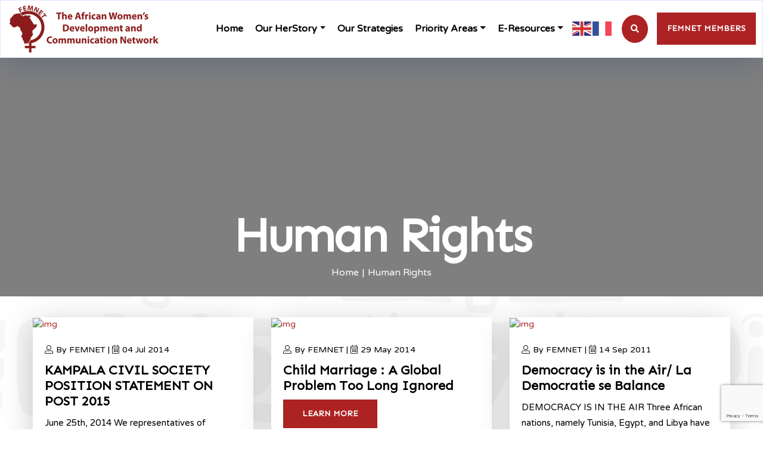

--- FILE ---
content_type: text/html; charset=utf-8
request_url: https://www.google.com/recaptcha/api2/anchor?ar=1&k=6Lfq1KgZAAAAAIyl7Enx23TYfyxuO08xbycNEjUg&co=aHR0cHM6Ly93d3cuZmVtbmV0Lm9yZzo0NDM.&hl=en&v=N67nZn4AqZkNcbeMu4prBgzg&size=invisible&anchor-ms=20000&execute-ms=30000&cb=jfik66vscpdy
body_size: 48698
content:
<!DOCTYPE HTML><html dir="ltr" lang="en"><head><meta http-equiv="Content-Type" content="text/html; charset=UTF-8">
<meta http-equiv="X-UA-Compatible" content="IE=edge">
<title>reCAPTCHA</title>
<style type="text/css">
/* cyrillic-ext */
@font-face {
  font-family: 'Roboto';
  font-style: normal;
  font-weight: 400;
  font-stretch: 100%;
  src: url(//fonts.gstatic.com/s/roboto/v48/KFO7CnqEu92Fr1ME7kSn66aGLdTylUAMa3GUBHMdazTgWw.woff2) format('woff2');
  unicode-range: U+0460-052F, U+1C80-1C8A, U+20B4, U+2DE0-2DFF, U+A640-A69F, U+FE2E-FE2F;
}
/* cyrillic */
@font-face {
  font-family: 'Roboto';
  font-style: normal;
  font-weight: 400;
  font-stretch: 100%;
  src: url(//fonts.gstatic.com/s/roboto/v48/KFO7CnqEu92Fr1ME7kSn66aGLdTylUAMa3iUBHMdazTgWw.woff2) format('woff2');
  unicode-range: U+0301, U+0400-045F, U+0490-0491, U+04B0-04B1, U+2116;
}
/* greek-ext */
@font-face {
  font-family: 'Roboto';
  font-style: normal;
  font-weight: 400;
  font-stretch: 100%;
  src: url(//fonts.gstatic.com/s/roboto/v48/KFO7CnqEu92Fr1ME7kSn66aGLdTylUAMa3CUBHMdazTgWw.woff2) format('woff2');
  unicode-range: U+1F00-1FFF;
}
/* greek */
@font-face {
  font-family: 'Roboto';
  font-style: normal;
  font-weight: 400;
  font-stretch: 100%;
  src: url(//fonts.gstatic.com/s/roboto/v48/KFO7CnqEu92Fr1ME7kSn66aGLdTylUAMa3-UBHMdazTgWw.woff2) format('woff2');
  unicode-range: U+0370-0377, U+037A-037F, U+0384-038A, U+038C, U+038E-03A1, U+03A3-03FF;
}
/* math */
@font-face {
  font-family: 'Roboto';
  font-style: normal;
  font-weight: 400;
  font-stretch: 100%;
  src: url(//fonts.gstatic.com/s/roboto/v48/KFO7CnqEu92Fr1ME7kSn66aGLdTylUAMawCUBHMdazTgWw.woff2) format('woff2');
  unicode-range: U+0302-0303, U+0305, U+0307-0308, U+0310, U+0312, U+0315, U+031A, U+0326-0327, U+032C, U+032F-0330, U+0332-0333, U+0338, U+033A, U+0346, U+034D, U+0391-03A1, U+03A3-03A9, U+03B1-03C9, U+03D1, U+03D5-03D6, U+03F0-03F1, U+03F4-03F5, U+2016-2017, U+2034-2038, U+203C, U+2040, U+2043, U+2047, U+2050, U+2057, U+205F, U+2070-2071, U+2074-208E, U+2090-209C, U+20D0-20DC, U+20E1, U+20E5-20EF, U+2100-2112, U+2114-2115, U+2117-2121, U+2123-214F, U+2190, U+2192, U+2194-21AE, U+21B0-21E5, U+21F1-21F2, U+21F4-2211, U+2213-2214, U+2216-22FF, U+2308-230B, U+2310, U+2319, U+231C-2321, U+2336-237A, U+237C, U+2395, U+239B-23B7, U+23D0, U+23DC-23E1, U+2474-2475, U+25AF, U+25B3, U+25B7, U+25BD, U+25C1, U+25CA, U+25CC, U+25FB, U+266D-266F, U+27C0-27FF, U+2900-2AFF, U+2B0E-2B11, U+2B30-2B4C, U+2BFE, U+3030, U+FF5B, U+FF5D, U+1D400-1D7FF, U+1EE00-1EEFF;
}
/* symbols */
@font-face {
  font-family: 'Roboto';
  font-style: normal;
  font-weight: 400;
  font-stretch: 100%;
  src: url(//fonts.gstatic.com/s/roboto/v48/KFO7CnqEu92Fr1ME7kSn66aGLdTylUAMaxKUBHMdazTgWw.woff2) format('woff2');
  unicode-range: U+0001-000C, U+000E-001F, U+007F-009F, U+20DD-20E0, U+20E2-20E4, U+2150-218F, U+2190, U+2192, U+2194-2199, U+21AF, U+21E6-21F0, U+21F3, U+2218-2219, U+2299, U+22C4-22C6, U+2300-243F, U+2440-244A, U+2460-24FF, U+25A0-27BF, U+2800-28FF, U+2921-2922, U+2981, U+29BF, U+29EB, U+2B00-2BFF, U+4DC0-4DFF, U+FFF9-FFFB, U+10140-1018E, U+10190-1019C, U+101A0, U+101D0-101FD, U+102E0-102FB, U+10E60-10E7E, U+1D2C0-1D2D3, U+1D2E0-1D37F, U+1F000-1F0FF, U+1F100-1F1AD, U+1F1E6-1F1FF, U+1F30D-1F30F, U+1F315, U+1F31C, U+1F31E, U+1F320-1F32C, U+1F336, U+1F378, U+1F37D, U+1F382, U+1F393-1F39F, U+1F3A7-1F3A8, U+1F3AC-1F3AF, U+1F3C2, U+1F3C4-1F3C6, U+1F3CA-1F3CE, U+1F3D4-1F3E0, U+1F3ED, U+1F3F1-1F3F3, U+1F3F5-1F3F7, U+1F408, U+1F415, U+1F41F, U+1F426, U+1F43F, U+1F441-1F442, U+1F444, U+1F446-1F449, U+1F44C-1F44E, U+1F453, U+1F46A, U+1F47D, U+1F4A3, U+1F4B0, U+1F4B3, U+1F4B9, U+1F4BB, U+1F4BF, U+1F4C8-1F4CB, U+1F4D6, U+1F4DA, U+1F4DF, U+1F4E3-1F4E6, U+1F4EA-1F4ED, U+1F4F7, U+1F4F9-1F4FB, U+1F4FD-1F4FE, U+1F503, U+1F507-1F50B, U+1F50D, U+1F512-1F513, U+1F53E-1F54A, U+1F54F-1F5FA, U+1F610, U+1F650-1F67F, U+1F687, U+1F68D, U+1F691, U+1F694, U+1F698, U+1F6AD, U+1F6B2, U+1F6B9-1F6BA, U+1F6BC, U+1F6C6-1F6CF, U+1F6D3-1F6D7, U+1F6E0-1F6EA, U+1F6F0-1F6F3, U+1F6F7-1F6FC, U+1F700-1F7FF, U+1F800-1F80B, U+1F810-1F847, U+1F850-1F859, U+1F860-1F887, U+1F890-1F8AD, U+1F8B0-1F8BB, U+1F8C0-1F8C1, U+1F900-1F90B, U+1F93B, U+1F946, U+1F984, U+1F996, U+1F9E9, U+1FA00-1FA6F, U+1FA70-1FA7C, U+1FA80-1FA89, U+1FA8F-1FAC6, U+1FACE-1FADC, U+1FADF-1FAE9, U+1FAF0-1FAF8, U+1FB00-1FBFF;
}
/* vietnamese */
@font-face {
  font-family: 'Roboto';
  font-style: normal;
  font-weight: 400;
  font-stretch: 100%;
  src: url(//fonts.gstatic.com/s/roboto/v48/KFO7CnqEu92Fr1ME7kSn66aGLdTylUAMa3OUBHMdazTgWw.woff2) format('woff2');
  unicode-range: U+0102-0103, U+0110-0111, U+0128-0129, U+0168-0169, U+01A0-01A1, U+01AF-01B0, U+0300-0301, U+0303-0304, U+0308-0309, U+0323, U+0329, U+1EA0-1EF9, U+20AB;
}
/* latin-ext */
@font-face {
  font-family: 'Roboto';
  font-style: normal;
  font-weight: 400;
  font-stretch: 100%;
  src: url(//fonts.gstatic.com/s/roboto/v48/KFO7CnqEu92Fr1ME7kSn66aGLdTylUAMa3KUBHMdazTgWw.woff2) format('woff2');
  unicode-range: U+0100-02BA, U+02BD-02C5, U+02C7-02CC, U+02CE-02D7, U+02DD-02FF, U+0304, U+0308, U+0329, U+1D00-1DBF, U+1E00-1E9F, U+1EF2-1EFF, U+2020, U+20A0-20AB, U+20AD-20C0, U+2113, U+2C60-2C7F, U+A720-A7FF;
}
/* latin */
@font-face {
  font-family: 'Roboto';
  font-style: normal;
  font-weight: 400;
  font-stretch: 100%;
  src: url(//fonts.gstatic.com/s/roboto/v48/KFO7CnqEu92Fr1ME7kSn66aGLdTylUAMa3yUBHMdazQ.woff2) format('woff2');
  unicode-range: U+0000-00FF, U+0131, U+0152-0153, U+02BB-02BC, U+02C6, U+02DA, U+02DC, U+0304, U+0308, U+0329, U+2000-206F, U+20AC, U+2122, U+2191, U+2193, U+2212, U+2215, U+FEFF, U+FFFD;
}
/* cyrillic-ext */
@font-face {
  font-family: 'Roboto';
  font-style: normal;
  font-weight: 500;
  font-stretch: 100%;
  src: url(//fonts.gstatic.com/s/roboto/v48/KFO7CnqEu92Fr1ME7kSn66aGLdTylUAMa3GUBHMdazTgWw.woff2) format('woff2');
  unicode-range: U+0460-052F, U+1C80-1C8A, U+20B4, U+2DE0-2DFF, U+A640-A69F, U+FE2E-FE2F;
}
/* cyrillic */
@font-face {
  font-family: 'Roboto';
  font-style: normal;
  font-weight: 500;
  font-stretch: 100%;
  src: url(//fonts.gstatic.com/s/roboto/v48/KFO7CnqEu92Fr1ME7kSn66aGLdTylUAMa3iUBHMdazTgWw.woff2) format('woff2');
  unicode-range: U+0301, U+0400-045F, U+0490-0491, U+04B0-04B1, U+2116;
}
/* greek-ext */
@font-face {
  font-family: 'Roboto';
  font-style: normal;
  font-weight: 500;
  font-stretch: 100%;
  src: url(//fonts.gstatic.com/s/roboto/v48/KFO7CnqEu92Fr1ME7kSn66aGLdTylUAMa3CUBHMdazTgWw.woff2) format('woff2');
  unicode-range: U+1F00-1FFF;
}
/* greek */
@font-face {
  font-family: 'Roboto';
  font-style: normal;
  font-weight: 500;
  font-stretch: 100%;
  src: url(//fonts.gstatic.com/s/roboto/v48/KFO7CnqEu92Fr1ME7kSn66aGLdTylUAMa3-UBHMdazTgWw.woff2) format('woff2');
  unicode-range: U+0370-0377, U+037A-037F, U+0384-038A, U+038C, U+038E-03A1, U+03A3-03FF;
}
/* math */
@font-face {
  font-family: 'Roboto';
  font-style: normal;
  font-weight: 500;
  font-stretch: 100%;
  src: url(//fonts.gstatic.com/s/roboto/v48/KFO7CnqEu92Fr1ME7kSn66aGLdTylUAMawCUBHMdazTgWw.woff2) format('woff2');
  unicode-range: U+0302-0303, U+0305, U+0307-0308, U+0310, U+0312, U+0315, U+031A, U+0326-0327, U+032C, U+032F-0330, U+0332-0333, U+0338, U+033A, U+0346, U+034D, U+0391-03A1, U+03A3-03A9, U+03B1-03C9, U+03D1, U+03D5-03D6, U+03F0-03F1, U+03F4-03F5, U+2016-2017, U+2034-2038, U+203C, U+2040, U+2043, U+2047, U+2050, U+2057, U+205F, U+2070-2071, U+2074-208E, U+2090-209C, U+20D0-20DC, U+20E1, U+20E5-20EF, U+2100-2112, U+2114-2115, U+2117-2121, U+2123-214F, U+2190, U+2192, U+2194-21AE, U+21B0-21E5, U+21F1-21F2, U+21F4-2211, U+2213-2214, U+2216-22FF, U+2308-230B, U+2310, U+2319, U+231C-2321, U+2336-237A, U+237C, U+2395, U+239B-23B7, U+23D0, U+23DC-23E1, U+2474-2475, U+25AF, U+25B3, U+25B7, U+25BD, U+25C1, U+25CA, U+25CC, U+25FB, U+266D-266F, U+27C0-27FF, U+2900-2AFF, U+2B0E-2B11, U+2B30-2B4C, U+2BFE, U+3030, U+FF5B, U+FF5D, U+1D400-1D7FF, U+1EE00-1EEFF;
}
/* symbols */
@font-face {
  font-family: 'Roboto';
  font-style: normal;
  font-weight: 500;
  font-stretch: 100%;
  src: url(//fonts.gstatic.com/s/roboto/v48/KFO7CnqEu92Fr1ME7kSn66aGLdTylUAMaxKUBHMdazTgWw.woff2) format('woff2');
  unicode-range: U+0001-000C, U+000E-001F, U+007F-009F, U+20DD-20E0, U+20E2-20E4, U+2150-218F, U+2190, U+2192, U+2194-2199, U+21AF, U+21E6-21F0, U+21F3, U+2218-2219, U+2299, U+22C4-22C6, U+2300-243F, U+2440-244A, U+2460-24FF, U+25A0-27BF, U+2800-28FF, U+2921-2922, U+2981, U+29BF, U+29EB, U+2B00-2BFF, U+4DC0-4DFF, U+FFF9-FFFB, U+10140-1018E, U+10190-1019C, U+101A0, U+101D0-101FD, U+102E0-102FB, U+10E60-10E7E, U+1D2C0-1D2D3, U+1D2E0-1D37F, U+1F000-1F0FF, U+1F100-1F1AD, U+1F1E6-1F1FF, U+1F30D-1F30F, U+1F315, U+1F31C, U+1F31E, U+1F320-1F32C, U+1F336, U+1F378, U+1F37D, U+1F382, U+1F393-1F39F, U+1F3A7-1F3A8, U+1F3AC-1F3AF, U+1F3C2, U+1F3C4-1F3C6, U+1F3CA-1F3CE, U+1F3D4-1F3E0, U+1F3ED, U+1F3F1-1F3F3, U+1F3F5-1F3F7, U+1F408, U+1F415, U+1F41F, U+1F426, U+1F43F, U+1F441-1F442, U+1F444, U+1F446-1F449, U+1F44C-1F44E, U+1F453, U+1F46A, U+1F47D, U+1F4A3, U+1F4B0, U+1F4B3, U+1F4B9, U+1F4BB, U+1F4BF, U+1F4C8-1F4CB, U+1F4D6, U+1F4DA, U+1F4DF, U+1F4E3-1F4E6, U+1F4EA-1F4ED, U+1F4F7, U+1F4F9-1F4FB, U+1F4FD-1F4FE, U+1F503, U+1F507-1F50B, U+1F50D, U+1F512-1F513, U+1F53E-1F54A, U+1F54F-1F5FA, U+1F610, U+1F650-1F67F, U+1F687, U+1F68D, U+1F691, U+1F694, U+1F698, U+1F6AD, U+1F6B2, U+1F6B9-1F6BA, U+1F6BC, U+1F6C6-1F6CF, U+1F6D3-1F6D7, U+1F6E0-1F6EA, U+1F6F0-1F6F3, U+1F6F7-1F6FC, U+1F700-1F7FF, U+1F800-1F80B, U+1F810-1F847, U+1F850-1F859, U+1F860-1F887, U+1F890-1F8AD, U+1F8B0-1F8BB, U+1F8C0-1F8C1, U+1F900-1F90B, U+1F93B, U+1F946, U+1F984, U+1F996, U+1F9E9, U+1FA00-1FA6F, U+1FA70-1FA7C, U+1FA80-1FA89, U+1FA8F-1FAC6, U+1FACE-1FADC, U+1FADF-1FAE9, U+1FAF0-1FAF8, U+1FB00-1FBFF;
}
/* vietnamese */
@font-face {
  font-family: 'Roboto';
  font-style: normal;
  font-weight: 500;
  font-stretch: 100%;
  src: url(//fonts.gstatic.com/s/roboto/v48/KFO7CnqEu92Fr1ME7kSn66aGLdTylUAMa3OUBHMdazTgWw.woff2) format('woff2');
  unicode-range: U+0102-0103, U+0110-0111, U+0128-0129, U+0168-0169, U+01A0-01A1, U+01AF-01B0, U+0300-0301, U+0303-0304, U+0308-0309, U+0323, U+0329, U+1EA0-1EF9, U+20AB;
}
/* latin-ext */
@font-face {
  font-family: 'Roboto';
  font-style: normal;
  font-weight: 500;
  font-stretch: 100%;
  src: url(//fonts.gstatic.com/s/roboto/v48/KFO7CnqEu92Fr1ME7kSn66aGLdTylUAMa3KUBHMdazTgWw.woff2) format('woff2');
  unicode-range: U+0100-02BA, U+02BD-02C5, U+02C7-02CC, U+02CE-02D7, U+02DD-02FF, U+0304, U+0308, U+0329, U+1D00-1DBF, U+1E00-1E9F, U+1EF2-1EFF, U+2020, U+20A0-20AB, U+20AD-20C0, U+2113, U+2C60-2C7F, U+A720-A7FF;
}
/* latin */
@font-face {
  font-family: 'Roboto';
  font-style: normal;
  font-weight: 500;
  font-stretch: 100%;
  src: url(//fonts.gstatic.com/s/roboto/v48/KFO7CnqEu92Fr1ME7kSn66aGLdTylUAMa3yUBHMdazQ.woff2) format('woff2');
  unicode-range: U+0000-00FF, U+0131, U+0152-0153, U+02BB-02BC, U+02C6, U+02DA, U+02DC, U+0304, U+0308, U+0329, U+2000-206F, U+20AC, U+2122, U+2191, U+2193, U+2212, U+2215, U+FEFF, U+FFFD;
}
/* cyrillic-ext */
@font-face {
  font-family: 'Roboto';
  font-style: normal;
  font-weight: 900;
  font-stretch: 100%;
  src: url(//fonts.gstatic.com/s/roboto/v48/KFO7CnqEu92Fr1ME7kSn66aGLdTylUAMa3GUBHMdazTgWw.woff2) format('woff2');
  unicode-range: U+0460-052F, U+1C80-1C8A, U+20B4, U+2DE0-2DFF, U+A640-A69F, U+FE2E-FE2F;
}
/* cyrillic */
@font-face {
  font-family: 'Roboto';
  font-style: normal;
  font-weight: 900;
  font-stretch: 100%;
  src: url(//fonts.gstatic.com/s/roboto/v48/KFO7CnqEu92Fr1ME7kSn66aGLdTylUAMa3iUBHMdazTgWw.woff2) format('woff2');
  unicode-range: U+0301, U+0400-045F, U+0490-0491, U+04B0-04B1, U+2116;
}
/* greek-ext */
@font-face {
  font-family: 'Roboto';
  font-style: normal;
  font-weight: 900;
  font-stretch: 100%;
  src: url(//fonts.gstatic.com/s/roboto/v48/KFO7CnqEu92Fr1ME7kSn66aGLdTylUAMa3CUBHMdazTgWw.woff2) format('woff2');
  unicode-range: U+1F00-1FFF;
}
/* greek */
@font-face {
  font-family: 'Roboto';
  font-style: normal;
  font-weight: 900;
  font-stretch: 100%;
  src: url(//fonts.gstatic.com/s/roboto/v48/KFO7CnqEu92Fr1ME7kSn66aGLdTylUAMa3-UBHMdazTgWw.woff2) format('woff2');
  unicode-range: U+0370-0377, U+037A-037F, U+0384-038A, U+038C, U+038E-03A1, U+03A3-03FF;
}
/* math */
@font-face {
  font-family: 'Roboto';
  font-style: normal;
  font-weight: 900;
  font-stretch: 100%;
  src: url(//fonts.gstatic.com/s/roboto/v48/KFO7CnqEu92Fr1ME7kSn66aGLdTylUAMawCUBHMdazTgWw.woff2) format('woff2');
  unicode-range: U+0302-0303, U+0305, U+0307-0308, U+0310, U+0312, U+0315, U+031A, U+0326-0327, U+032C, U+032F-0330, U+0332-0333, U+0338, U+033A, U+0346, U+034D, U+0391-03A1, U+03A3-03A9, U+03B1-03C9, U+03D1, U+03D5-03D6, U+03F0-03F1, U+03F4-03F5, U+2016-2017, U+2034-2038, U+203C, U+2040, U+2043, U+2047, U+2050, U+2057, U+205F, U+2070-2071, U+2074-208E, U+2090-209C, U+20D0-20DC, U+20E1, U+20E5-20EF, U+2100-2112, U+2114-2115, U+2117-2121, U+2123-214F, U+2190, U+2192, U+2194-21AE, U+21B0-21E5, U+21F1-21F2, U+21F4-2211, U+2213-2214, U+2216-22FF, U+2308-230B, U+2310, U+2319, U+231C-2321, U+2336-237A, U+237C, U+2395, U+239B-23B7, U+23D0, U+23DC-23E1, U+2474-2475, U+25AF, U+25B3, U+25B7, U+25BD, U+25C1, U+25CA, U+25CC, U+25FB, U+266D-266F, U+27C0-27FF, U+2900-2AFF, U+2B0E-2B11, U+2B30-2B4C, U+2BFE, U+3030, U+FF5B, U+FF5D, U+1D400-1D7FF, U+1EE00-1EEFF;
}
/* symbols */
@font-face {
  font-family: 'Roboto';
  font-style: normal;
  font-weight: 900;
  font-stretch: 100%;
  src: url(//fonts.gstatic.com/s/roboto/v48/KFO7CnqEu92Fr1ME7kSn66aGLdTylUAMaxKUBHMdazTgWw.woff2) format('woff2');
  unicode-range: U+0001-000C, U+000E-001F, U+007F-009F, U+20DD-20E0, U+20E2-20E4, U+2150-218F, U+2190, U+2192, U+2194-2199, U+21AF, U+21E6-21F0, U+21F3, U+2218-2219, U+2299, U+22C4-22C6, U+2300-243F, U+2440-244A, U+2460-24FF, U+25A0-27BF, U+2800-28FF, U+2921-2922, U+2981, U+29BF, U+29EB, U+2B00-2BFF, U+4DC0-4DFF, U+FFF9-FFFB, U+10140-1018E, U+10190-1019C, U+101A0, U+101D0-101FD, U+102E0-102FB, U+10E60-10E7E, U+1D2C0-1D2D3, U+1D2E0-1D37F, U+1F000-1F0FF, U+1F100-1F1AD, U+1F1E6-1F1FF, U+1F30D-1F30F, U+1F315, U+1F31C, U+1F31E, U+1F320-1F32C, U+1F336, U+1F378, U+1F37D, U+1F382, U+1F393-1F39F, U+1F3A7-1F3A8, U+1F3AC-1F3AF, U+1F3C2, U+1F3C4-1F3C6, U+1F3CA-1F3CE, U+1F3D4-1F3E0, U+1F3ED, U+1F3F1-1F3F3, U+1F3F5-1F3F7, U+1F408, U+1F415, U+1F41F, U+1F426, U+1F43F, U+1F441-1F442, U+1F444, U+1F446-1F449, U+1F44C-1F44E, U+1F453, U+1F46A, U+1F47D, U+1F4A3, U+1F4B0, U+1F4B3, U+1F4B9, U+1F4BB, U+1F4BF, U+1F4C8-1F4CB, U+1F4D6, U+1F4DA, U+1F4DF, U+1F4E3-1F4E6, U+1F4EA-1F4ED, U+1F4F7, U+1F4F9-1F4FB, U+1F4FD-1F4FE, U+1F503, U+1F507-1F50B, U+1F50D, U+1F512-1F513, U+1F53E-1F54A, U+1F54F-1F5FA, U+1F610, U+1F650-1F67F, U+1F687, U+1F68D, U+1F691, U+1F694, U+1F698, U+1F6AD, U+1F6B2, U+1F6B9-1F6BA, U+1F6BC, U+1F6C6-1F6CF, U+1F6D3-1F6D7, U+1F6E0-1F6EA, U+1F6F0-1F6F3, U+1F6F7-1F6FC, U+1F700-1F7FF, U+1F800-1F80B, U+1F810-1F847, U+1F850-1F859, U+1F860-1F887, U+1F890-1F8AD, U+1F8B0-1F8BB, U+1F8C0-1F8C1, U+1F900-1F90B, U+1F93B, U+1F946, U+1F984, U+1F996, U+1F9E9, U+1FA00-1FA6F, U+1FA70-1FA7C, U+1FA80-1FA89, U+1FA8F-1FAC6, U+1FACE-1FADC, U+1FADF-1FAE9, U+1FAF0-1FAF8, U+1FB00-1FBFF;
}
/* vietnamese */
@font-face {
  font-family: 'Roboto';
  font-style: normal;
  font-weight: 900;
  font-stretch: 100%;
  src: url(//fonts.gstatic.com/s/roboto/v48/KFO7CnqEu92Fr1ME7kSn66aGLdTylUAMa3OUBHMdazTgWw.woff2) format('woff2');
  unicode-range: U+0102-0103, U+0110-0111, U+0128-0129, U+0168-0169, U+01A0-01A1, U+01AF-01B0, U+0300-0301, U+0303-0304, U+0308-0309, U+0323, U+0329, U+1EA0-1EF9, U+20AB;
}
/* latin-ext */
@font-face {
  font-family: 'Roboto';
  font-style: normal;
  font-weight: 900;
  font-stretch: 100%;
  src: url(//fonts.gstatic.com/s/roboto/v48/KFO7CnqEu92Fr1ME7kSn66aGLdTylUAMa3KUBHMdazTgWw.woff2) format('woff2');
  unicode-range: U+0100-02BA, U+02BD-02C5, U+02C7-02CC, U+02CE-02D7, U+02DD-02FF, U+0304, U+0308, U+0329, U+1D00-1DBF, U+1E00-1E9F, U+1EF2-1EFF, U+2020, U+20A0-20AB, U+20AD-20C0, U+2113, U+2C60-2C7F, U+A720-A7FF;
}
/* latin */
@font-face {
  font-family: 'Roboto';
  font-style: normal;
  font-weight: 900;
  font-stretch: 100%;
  src: url(//fonts.gstatic.com/s/roboto/v48/KFO7CnqEu92Fr1ME7kSn66aGLdTylUAMa3yUBHMdazQ.woff2) format('woff2');
  unicode-range: U+0000-00FF, U+0131, U+0152-0153, U+02BB-02BC, U+02C6, U+02DA, U+02DC, U+0304, U+0308, U+0329, U+2000-206F, U+20AC, U+2122, U+2191, U+2193, U+2212, U+2215, U+FEFF, U+FFFD;
}

</style>
<link rel="stylesheet" type="text/css" href="https://www.gstatic.com/recaptcha/releases/N67nZn4AqZkNcbeMu4prBgzg/styles__ltr.css">
<script nonce="3JiqXO8FA8NW2Hh-e8PeIg" type="text/javascript">window['__recaptcha_api'] = 'https://www.google.com/recaptcha/api2/';</script>
<script type="text/javascript" src="https://www.gstatic.com/recaptcha/releases/N67nZn4AqZkNcbeMu4prBgzg/recaptcha__en.js" nonce="3JiqXO8FA8NW2Hh-e8PeIg">
      
    </script></head>
<body><div id="rc-anchor-alert" class="rc-anchor-alert"></div>
<input type="hidden" id="recaptcha-token" value="[base64]">
<script type="text/javascript" nonce="3JiqXO8FA8NW2Hh-e8PeIg">
      recaptcha.anchor.Main.init("[\x22ainput\x22,[\x22bgdata\x22,\x22\x22,\[base64]/[base64]/[base64]/[base64]/[base64]/[base64]/KGcoTywyNTMsTy5PKSxVRyhPLEMpKTpnKE8sMjUzLEMpLE8pKSxsKSksTykpfSxieT1mdW5jdGlvbihDLE8sdSxsKXtmb3IobD0odT1SKEMpLDApO08+MDtPLS0pbD1sPDw4fFooQyk7ZyhDLHUsbCl9LFVHPWZ1bmN0aW9uKEMsTyl7Qy5pLmxlbmd0aD4xMDQ/[base64]/[base64]/[base64]/[base64]/[base64]/[base64]/[base64]\\u003d\x22,\[base64]\\u003d\\u003d\x22,\x22w5rCpcOwCsK4w6TCsyXCuQ/[base64]/w5TDusK3LnvDhDIOwrMyw7d1wrJuwq9zXcKBLm1oDl7CtMK6w6dyw7IyB8O1wrpZw7bDi3XCh8KjT8K7w7nCkcKEA8K6wprCtMOoQMOYUsKYw4jDkMO4wrciw5ctwpXDpn0CwrjCnQTDlcKvwqJYw7LCrMOSXVLCssOxGQLDrWvCq8K0PDPCgMOSw6/DrlQLwqZvw7FrIsK1AGp/fiUhw6djwrPDihU/QcOzOMKNe8O6w5/[base64]/w7tGw6BKOCUTw4zDiMKcS8OAXMKJwrhpwrnDgEvDksKuHibDpwzCosO+w6VhBhDDg0N+wrQRw6UTJFzDosOVw7J/IlXCpMK/QArDjFwYwp7CuiLCp0TDngsowqrDqQvDrCt9EGhSw5zCjC/CvMKTaQNiaMOVDWTCp8O/w6XDpCbCncKmfkNPw6J4wplLXQ3CtDHDncOtw5Q7w6bCryvDgAhzwofDgwl4BHgwwqEvworDoMOaw7k2w5d8YcOMek4YPQJVaGnCu8Kjw5APwoIww6TDhsOnPcKAb8KeIE/Cu2HDl8O1fw0ME3xew4dUBW7Dm8KMQ8K/wo/Dp0rCncKnwqPDkcKDwrHDpT7CicKZekzDicK8wqTDsMKww5LDncOrNjfCum7DhMO2w4vCj8OZZcKCw4DDu2cUPBMUYsO2f3NGDcO4PcO3FEt/wozCs8OyUMKPQUoDwqbDgEM9wrkCCsKJwoTCu30lw5k6AMKKw5HCucOMw7HCjMKPAsKlUwZEBSnDpsO7w5U+wo9jbk0zw6rDjlTDgsK+w67CvsO0wqjCvsOYwokAf8K7Rg/[base64]/[base64]/DqknDkcO/[base64]/DpkRDw43DrGJew5MRw7DDuk7CsyM6w6PCmWQyJnNwI3nDiCU8E8OlT2vCpMOhRsOZwrF/F8KAw5DCjsOew6LCnRXCg34/PDsPDnY7w77DpjpeXVHChStqwozClcKkw7B5EsOmwo/Dr0cpGMK5HjbCok3Cm0QrwqjCmcKgNQtHw5vClhLCv8OdH8KKw5kWw6RHw7kNFcORQsK5w5jDkMOMEiJVw4fDh8Kvw5otaMOcw4nCui/[base64]/wpFsahrDtsKVLip5BzDCscKATMOXwrbDgsO5IMK+w5ILE8KMwoJLwpHCgcK4bmNpwr4Hw5xQwoc4w53Du8KQT8Kwwq5GWwHDp3VBw6RPLUMFwqxywqHDq8OpwojDucKjw6MvwrBGCUPDiMKcwovDukjDhsO4KMKqw4HCmMOtdcKQCMO2fAnDusKJZ1/DtcKENsOTSE/CicO2NMOywol9AsKhw6XCry5GwpE3PRAiwrbCs1PDtcOXw67Cm8KPVVx6w5zCksKYwqfCpnTDpzZCw6suUMObZ8O6wrHCvcK8wr/CoFXCssOMS8KeHsOVwpPChVQZTU5NBsKDYMOWXsKNwqPCvMKOw5QQwqRGw5XCuzEEwr3CkE3DrXvCvh3DpVcHw5jCncKHAcK/wpRNVBc/w4XCi8O6KgzCrG5Xwq8Pw6lxF8K6elUlbMK0LkLDuRt/wpAswoPDoMOVeMKaOsKmw795w63CqMKgYsKpYsK1TcK7L3UqwprCkcKjJR7Cph/[base64]/w5FuK0FWwpDCk8KpG8OmTlXDhmEzwprDocOjw6XDu11qw4LDu8KgAcKwXBZ5aiHDrVs3fMKywoHCr1c+HBh6fD3DiBfDhR4kw7dBD0XCnCTDi3xVfsOIwqTChSvDtMOCQGhuw49mcU9vw6bDm8OWw6A/w4Exw5NBwrzDkTgMUHLCoFEHTcKiGsKhwpnDjCLCkR7DuyMtdsKLwrtrJjjCjcO9w5jDnnXCkcOqwpbDv39fOCHDhiTDlMKQwq1Uwp/DsnprwrrCuRZjw7zCmFE0G8OHGMKbCMKJw49aw7TDsMOZaHbDkBHDlDDClB7DoEPDhlXCigjCtMKIAcKMPMKqHcKOR1PCjn5Yw6zCj2svGmIeLCfDgmPCqEHCksKQT3N/wrp0wrJkw7/DpcKfXHgKw5TCi8Kfwr/DlMK5wpjDv8ObX3LCsz4OCMK5wonDim0Uwqx1anDDrAVpw7nDlcKqbRPCr8KFTMKDw6rDiSRLFsOCw6LDujJuE8KJw5NAw5tmw5fDsTLDsBURG8O/[base64]/[base64]/DhMKLworDg8OAWFvCownDosOQK8KfBsKzw7/DncKYIW9kwofCisKtKcKMGj7DgXvCuMORw6wWe27DjjTCncOJw5/Cm2R8acOBw6kBw7w2wr0TOQNNI00AwoXDsEQ5EcKnwoZ7wqlewqvCpsK8w5/ChWMRwq1WwoMDRxF9wp1yw4cBwoDDhEohw5HCqcK5w7BAUMKWRMOGwohJwp3ClEPDgMOuw5DDnMKFwo8NX8OEw6c+cMOawrPDhcKzwphfTsKEwrQ1woHDqjDCqMK9wo5JF8KEWWR4wrvDn8K4OsKVS3VGLcOmw7F/X8K9J8OWw4MidDcoUsKmPsKxwptsD8O0WcOww4Bzw5XDmA3CqMOFw4nDkGHDt8OzPFjCrsKjGcO0G8O8w7TDkgd8dcKOwpvDg8OeSMOHwokww7DCvT0Jw4A9T8KywpHCvsOyZcOFZznCrGUkKidObQ/[base64]/VcK9wrdawrx/fMOwJ25Ewp3CssOnwpHDuzdTBznClAZaGcKJdDTCtXLDm0XCjcKUVcOIwozCg8O4e8OPaFzDmcOywotqw40ZZ8Okwp3DoQTCs8KfQiR/wqpCwp/CvwDDjA3CmS0hwpYXMjvCjcO9w6TDi8KRT8KtwpXCuDnDtid9eFrCnRs3Sx5/wp7ChsO/K8Klw69Yw7fChknCocOfHVzCqsOLwo/Dg2spw5AdwpDCvWjDrMKRwpYAwqg0KF3DvhPCtsOEw60Yw4nDhMKMwqTCh8OYACgZw4XDtgRyeXHDpcO3TsOIHsKfw6BOGMK7J8OPwpcLKw5sHx5nwovDrHzDpksCFsOad2/[base64]/CrHZUUcOKw6zCq8Oow7QmB8ODHsO5M8KDw6bCi1tGK8KBwpbDgWPDv8KQcBxqwrPDjCUhG8KwTUDCs8KYw6g6wpFTwqrDhhFLw4/Dv8OvwqTCpmhvwpfDkcOcBjtZwoTCsMK0acKrwpJLU0x3w7kOw6XDimkuw5fCmSFxST/CsQPCiiDChcKlHMOwwqEaXArCpDXDuiLClj/DokgwwotLwr1ow4DCjz/DsWPCt8OnanvCjXLDrsOrA8KRITNUGz/[base64]/ChsK2wqJ+w5QJUTrDm8OmXgcmf0puUQ7DiRg3w7HDn8OqZMOCdcKYUj8Zw4Umw5LDkcOTwqtrIcOvwokYUcKew5New6sOIC0Xw5rCksOgwpHChcKmYsOXw7ARwq7DvMOcw6pnwqQbw7XDjgs/[base64]/DuSodw4TCsE4CbMOLw5/ClAFOcWnCmMKdUgcPVy/ChUlYwop+w5QIXFpjw6AlEcORcsKhGyUcF2how43DssKtUmnDoXg1STfCu0lJacKZIMKUw6BrVVpHw4ItwpzCgTDCisKgwq52TH3Dh8KkcFrCmg8Aw6J0DhwsCyhxwpbDgMOjw5XCr8K4w4rDqVPCvVxqQsKnwoZJeMOMOwXCojhWwqHDrMOMwp7DssO0wq/Dl3PDiVvCqcO7wpUywoDDgsO1SmxBb8KGw5jDlXLDkTPCpR/CtcKTNBNBOmYBQUZfw70LwppOwonChcKtwqdsw4fDimTCq33DrxAdAMKMPjV9I8K2MsKdwozCocKYXQ1yw5TDoMORwrxvw7DCusK0TTvDjcKjMVrDp0kkw7pWAMKcJmpaw7h6w4lawrPDsjfCtAB0w5rDjcKZw7xuYMOiwr3DmcKewrjDl3/Cgx1MdTfCgsOmQCUJwrxXwr9Cw6/[base64]/DucKtI8KTfgErR8K3wpM2ZXwTdW3DiMOKw6VMw4vCiijDhBAEUUh6wppowoTDr8OYwq0iwpPDtTrCpsOhJMOLw4vDkcOVQiTCpALDqsOow68ORhFEw7J7wpksw6zCjVTCrCcpJsKDRDx8w7bDnA/CvMOBE8KLNMKoBMKyw53CpMKqw55CTCxfw7fCs8Omw4/DosO4w6ImVMOJCsOnw5pQwrjDtGHCkcKcw5vCgHDDonEnKATDu8KVwo0WwpPDgBvCv8OLVcOUJcOnwrfCssOlw5Zgw4HCpCTCmMOuw5vCo2/CgMODccOJPsOXR03ChMKDaMKyHyh4woFFw7HDmm/CjsOrw7Jiw6E4dVQpw5HDmsOzwrzDlsOnwrnCjcKOwrMLw5tTFcKCE8Opw5nCtsOkw7PDhMKBw5AGw4fDjTNYeG43fcOJw54ww6jCkHHDohjDh8OwworDiCnCpMOAwqhFw4TDhnTDrT0Jw457NcKNSsKwI2fDqcKMwrk3YcKlUxYsTsODwpZKw7/ClEHDscOAw7cke3YIwpojDzcVw7sOJsOif2bDr8KqZUrCtMKLCMKfOkbCoy/CpMKmw6PCgcOEVn1mw49DwpNWAEB4GcOhTcKowq3CisOSC0fDqsKJwoo7wokQw4h7w4TCp8KHf8O4w4TDnU3DjWnCm8KSJMKkGTYowrPDssKjwrLDkDY+w4HCvcK7w4gSCMKrMcOrP8OTdzZ0VcOrw5XCjVkAPMOPc19oRjjCo3vDtcKlPCtjw4XDjHZ/[base64]/DgsKHYRvChcKxeC/CoyHCtcOCWRjCjjzDj8Kgwph5I8ODXsKZf8KGGgrDjMKOScOhA8OGR8KiwoPDssKiVjBuw4vCl8KaIWPCgMO9McKPC8OOwrBAwqVvasKxw47Dt8OEecOwAHbCghrCo8OXwpEgwrlww697w4/CmlbDk0HCoz3DtTbCncOvCMOPwpnCu8K1wqjDvMOCwq3DilAkdsOEcUzCrQgVw5nDr1Nfw6Q/[base64]/ClMOMw5rDi8OpKsOiwrgqwr/CgFXDmcKjYMOTU8OHZh/Dv2F5w7kOWsO/wrXComlfwr4UYMKlD1zDk8Otw5wJwonCqnYOw6zCtwBmw6LDjWE7w5wVwrpFJlDDkcOALMOTwpM2w7LCvsO/w6PCuFLCnsK+ZMK4wrPDqMKiU8KlwrPDsnbCm8OqPnLCv04AZMKgwqjDp8KrcBpjw48dwqIsJlIZbsO3wp/DmsKtwrrCmH/Cr8O1wolVHgbDv8KvWsKiwqjCjAopwqTCh8OMwo0OPsOJwp8WacOeJHrCvsOmIlnCnEbCvHHDiibDrMOSw6hDwp7Dq05ALDIaw5LDrELCkz52IU8wPMORTsKORGjDj8OvJm1RUzDDlU3DtMO/w6QnwrLCgsKjwp0pw5Abw4fClynDnsKMV1rCqlPCnmsMw5HCisKiwrg+Q8KSw7DCiXMXw5XCm8KSwrQnw5zCqGVEdsOvbT/Dm8KtOcOPw6AWw7s0OFPCuMKbKR/CqzwVwrIOEMOLwr/DkH7CvcKHwr18w4XDnSIzwqcLw7nDkhHDoHDCv8Oyw4zCqj3DpMKFwqzCg8Ohwqwww4HDqwtPf2pqw7ZJPcKCQMKlLsOrwppnXA3ClXvDuSPCrMKUNm/Di8K8wrrCiwAbwqfCk8OGBCXCtlNkYcKyQS/DnXQWMRB3dsOjLWsRWA/Dp2nDsW/DlcKMw7PDusOwfMKdan3Dr8O2bGR9NMKiw7xxNSDDrFxqDMKZw5zCoMO+R8OMwp/Cil7Dg8OzwqIww5DDo27Dr8O3w5JOwpc+wpzDo8KRM8KOwo5bwo7DihTDhEN9w6zDswHCuzTDvMOsU8OsN8OeW2ZewoNcw5sJwpfDsVJeahEEw6hrLsOpEW4dwoLCmkcFOhXCvsOuYcOXwppaw6rCpcK3b8KZw6TCrcKXRCHDscKPbcOyw5XCqy11wp0vwo/DqcKKY3BNwrTCvhkswoTCmmzCh1x6UUzCv8OVw5XCkBBUw7HDhMOKd2JZw5TCthw3wqjDol5Zw6bDhMKXTcK/wpd/w7F2AsOQGA3Cr8KqQcOpOXHDs0AVBGhWJAzDk0l4F0DDrsOYLVk8w5ZKwoQIAHRoL8OvwqjCjFXCkcKvZAXDvMKbKF5Lwp1iwrU3WMKqccKiwq4hwo/DqsK+w5Apw7towrULRgfDjyjDpcK5JE8qw7bDqhzDn8KWwqgXdMKQw6vCtH4yIMKbPgvCmcOeTMKMw6kvw717w6NKw4AiFcOeXi09wrFsw5/CnsKfVlMuw6LDo0oUAcOiw6jDjMOQwq00R3DDmcKhf8OQDGDDhw/DiGDCq8KvTizDkC7DsVXCpcKiw5HDjUQVD1QbcjQOZcK4aMKQwoDClXzCnmFVw5rCm09AIxzDvS/[base64]/DtgwhX8Kewq/Cr1jCgTrCicO/wpDDuRTClUbCnMK2wo7DucKEasO8wrhULGMcUUHDjEbCtkpHw4jDgsOuRwYfPMOuw5bCs2HCn3NcwpDCujB1VsKuXlzCmynCuMKkA8OgPw/[base64]/ChMO6AcOjeMKHw7TDjgnCssKMFcOcdy1Wwo7DizPCmMKiwrHChcKmQcKXw5LDkUFASsKuw63Du8Kpa8O7w4LCscOtI8KGwpR6w5x7MRMncMKME8O1wpEowrE6wp49f3dXe0fDjDHCpsKjw5UqwrRQwqLDjCJELivDlkQ/[base64]/B8OWwrHDscOIwq52B28sA8KXw7J2HcKCXRTDvX/DqUUbVcKpw4bDjHIXcHsowoHDhGMWwpvCmUQNYiYFaMOcBDFLw63DtmrCrsKaJMKEw53CkzpKwrp8JWwpQ3/CrcO+w41wwojDo8O6KltnZsKuaSDCrTPDqsKlbRoOSGPCncKyNhx7IDgOw6I4wqPDlj3CkcOuBcO+OBrDmsOvDgTDssKsOhwqw7fCv1PDj8OHwpDDp8KtwpFow4LDicOOWwLDnlbDi18Awodqw4DCnjNFw6zChD3CjUFGw4/CiSkZKsOzw5vCnz7DlztDwqESw5XCtMKVw71xE3hrO8KcKsKcBcOswpVjw6XCqsKRw543KwIBM8KzGBUvFCM6wo7DvWvCvz10MC4Gw7/CqQB1w4XDiWlsw6zDvh3Dl8KCesK1C1AVwrnCl8K8wqPDrMOkw6HDoMKwwpnDv8KAwrzDpm/Diykswpdow5DDoF7DvsO2IUsoQzEGw7QDHnp7wqUfC8OHH2V9eyLCncKfw4rDo8O0w7w1w7FGwrNlZkHDi2XCk8KdeRRawqledMO9csKFwow5X8KlwpUMw5pCGmEYwr45wpUWfsOAa03CjDTCqytfwr/DkcObw4fDn8K/w4fCglrCriDDh8OeeMK5w4nDhcKpQsK6wrfDigN1wrMcL8KNw7k2wp1Vw5DCpMKROMKPwrxKwo4IYAnDjcOow5zDugMZwrbDu8KqFsKSwqJ5wp7DhlDDncKkw4DCgMKlK1jDpCLDjMK9w4YmwrLCuMKLwrFLw5MYDn/[base64]/[base64]/DcKtUl0/OV14w5hxD8K3w6bDhMOIKRkMw6BwJMK7EcO7wrA/cXLCkHcVJsKeUgjDmMKDO8O2woh8BcKkw5zDtSVaw58lw7p+SsKqPRLCqsOjGsK9wpPDmMOiwp9jYE/CnFnDsA4nwrIpw7rDj8KMbkLDm8OHaFPDuMO3YMKhRQHCnx5pw7NxwrDCqCJ/SsKLdBdzw4YTU8ObwqDDk0LCikTDiyHCgsOEwpzDg8KDQ8Oqck9dw4VPeFd6QsOha1bCo8KEDsKAw44YOTzDnDw5Z3bDnsKAw4YNSsKfYXBOw6MIwoQCw6pOw5PCkXjCl8KFCypjRsOwe8KvecK0IWJhwqDDg24Ow5UibFrCjsO7wpEgQm1Xw7o8wo/CrsKPPsKGJAwsYV/CosKYD8OZccOESFsuN3fCtsKcYcOuw7rDkAPDslN8YTDDnh0KMlQbwpLDlTXDsUfDtUjChMOgw4nDrsOBMMOFDsOKwqBRR3BgfcKuw5PCpMOpTcOzMQ9hJsONwqhcw7PDtmR5wrnDt8OywpB/wqpYw7vCri3DjmjDt0fCocKVEsKXWDZowo7DhyPDlD8SeH3CtDzCl8OqwpjDvcO+ajlSwrjDocOqSmPCj8Kgw7ERw5YRcMOjLsKPI8OswpcNR8OEwqgrw4bDuGAOPBxIUsO6w79dbcOnHil/[base64]/[base64]/CcOpfcKnwocew6kPwpXDm2l2TWHDnFkKw454Az5gEcKPw67DnAgXfArChkHCpcOsBMOpw77DvcOXTSR0Tgp8Sj/[base64]/DpsKRf8KGw6hUw7stwq3Dp2PDr8O5I8OXEnoSwrEFw6MiVFc6wpJlw7TCshsxwpd2QcOXwoHDr8O9wox3RcOlVQJhwq83HcOyw7zDlh7DlD85FSkewqIDwpfCt8Klw6nDh8K/[base64]/wr8wDQIuRwvCksO8woLDtMKPw7XCshXDhsKTwp7Ct0V5woHDlMOvwqTCt8KCfnnDnMOewq5Zw6YbwrzDusO7w5J9w7MqOj5ICMKyFSzDonvCq8ODUcOGJsKHw5bDlsOAG8Ozw49eFMKpHnjCqHwuwoh/B8OuA8K6KEJCw5ZTZcKTH3XDhsK9BwzDh8KqDsO5cEHCgVEtOynCgkTCoXpZcMO9fmRzwoPDkAnDr8OTwqAEw55owoHDnMOnw41cd0rDpcONwrDDrlvDisK0ZcKww7fDjGfCjUfDjcKxwo/DsiIRIsKlKCPChhXDqsOsw5XCswsISkrClU3DscOmE8Kvw4fDvDjDvm/CmQFOw63CtcK3ClHChD4hcBPDhcK4CMKoCVLCuT/[base64]/Dok1Fw5tBbMK/[base64]/CrsKRNMO/ZcOkNsO2wqPCpMKow4YqwqfCpT0Sw7thwqIqw6skworDhi/DqgTCksOnwrTChUEewq/DosONGmB9wqnDpmTCjDHDoGbDsU5/[base64]/[base64]/Cr0/CssOlwrTDqsO9fMKNMiDChTF4wrrCnMOhwqfDn8KuGj/Ck1crwojCusKYw6NwSA/CkAQGw4dUwp7DlgxLP8OgQD/[base64]/Cv3XDiMKGw6llw47Cl37Dq8Kvw40NecKTCGLCi8OIw4QAI8OBI8KcwosZw50YGcKawqtJw7QoNzrDshISwqFIWTrCphF2Pg3Cjg7CrUMIwosOw7/DnF4cX8O3RsKPNCnCssOBwobCqGRawozDu8OEA8OdK8KtPHk7wq3DtcKCQ8K/wq0PwrY6wpnDkwzCu2kJY1EKf8OBw5E3aMOpw5zCicKow6kfDwt2wr/DtSvCksK+XHF9AlHCmBPDjSYFOFN6w5PDo3QaXMKWR8KtBhfClcO0w5bCuBPCssOmUFLCgMKAwpp9wrQ2RTgWfHLDs8O5P8OPcUF9N8Omw79Vwq7DkBTDrWEjwrjCiMOZL8OjMULCkydQw6oBwqrDjsKgD1/ChXUkKMOXwpPCqcOAX8OWwrTCvW3DpjotfcKycy9TVcK6Y8KawrNYw6EHwpPDgcK/w5bClCsBw6DCjXpZZsOewromPcKqHFANRcKVw4bDmcOBwo7CoULCj8Kjw5nDslDDvHDDsRzDn8OpA0vDqyrCvA/DsAZ6wrJ4wpRzwr/DkjsKwqXCvFlWw7TDuw/CsEjCnRHDm8KRw4MNw4rDh8KlMCrCjlrDngdEImTDgMO8wq7CosOUQcKNw5EXw4TDhW4hw4XDpyRdRMOVw4/ClsKvR8OHwoAOw5/[base64]/DrMOPA3TChD7DiMK6B8OCTEMQwrLCnhgywqcIwp1DwpLCqiHCh8KoHMO6wpoURi1MdsOLXcKDGEbCkm5Xw40STHtNw4LDqsKCP2TDvXDCtcKxXFXDlMOwNUh8PsOBw4zCnjUAw4HCm8KVwp3CsEl0CMOYTyo1Si8/w68HTVAGVMKAw4EQI1dgSxTDqsKgw7HCj8K9w6V9exEhwoDDjhLCvhnDoMO3wo9kHsOrHSlVw6VEY8KFwoYMRcOQw5N4w67Dkw3Cs8KFCMOUW8OEF8K2U8OAQcK4wp8hBlbDjGjDizANwodgwro4JAsHEsKYDMOiF8OTRcOPa8OGwovCmF/[base64]/wqZCJR4PD8OvZFEiDyLCk8KjM8ORwpjDlsOqw5nDmyYsM8K4wr3DkA5iH8KIw5N7H27DlTZfZEAXw7DDl8Ozw5bDqWHDtGlhAsKEGnQjwoDDsXR+wqLCvjTDs3MqwrrDqjA1IwLDuCRKwozDkkzCvcKNwqoFcMK+wqBKeCXDihrDgXBEC8KYw5Q+UcOZWxQaEDR/AjrCp0BjHsOUPcO3wocNCXUowpc9wqrClSdZAsOSdsO3dy3DiHQSe8Ofw5vCgsORPMOPw594w6HDsCU1BVIoPcOcOEDCm8K1w4wtFcOVwokVMl4Tw5/Dl8Oqwo/DrcKkD8Khw5wLCsKdwq7DrErCpcKdG8KEwp0lw7vDhRAdQyDDk8KVNkBONcOuAmZEFh3CvQHDs8KAwoDDmyg2YA4/FHnCiMOTWsOzbxYYw4xTMsOgwqpeDsOrRMOlwqJEBCVewobDhcOyfQjDtMKWw79dw6bDnsK/w4zDk0fDpsOvwoJeGMKnQxjCncOnw4HDgFheX8OSwoUpw4TDuDEzwo/DrcKhw5nCncKvw7kawpjCg8O6wrgxMwVCJHMSV1PClRtBPHskZncVwqIowp1dTsO4wpwWGB/CocOVF8Ojw7QTw6kxwrrCq8KnZXZFamTCi0JDwqrCjhotw4TDisKMQcKzKjnDrcOUZXzDh2gxZhzDiMKAwqszTcOdwr46w6tFwrB1w6fDg8KBfcOXwrwgw6MkXsK1eMKDw6DDpsKBJUBvw7vCj106aWNfT8KNbz5zwrjDo0DChAZfVcKqTMKkdyfCuRTDisOFw6/CrcO9w608cgDCjTchw4d8EgpWWsKMfBpOJVPCkih8R05QTXRiRGo7PzHDm00NH8KLw49Uw7bCm8OWDsOaw5QTw6NmS0nDjcOUwolBFinCkDNtwpfDhcOaEcOKwqBlCMKhwrvDlcOAw5rDgRzCtMKIw5xTRBzDhsKddMKcW8KsfDt0HxhCLx/CiMK4wrbCjD7Dq8KRwrlBCMOvwrAbDMKPY8KbEsOlDQjDgz/Dr8KzH3bDisKwBVM3TcO+Ij1tcMObEArDocKxw4Mww5LCk8K0wqACw6wjwpLDh0rDjGjCmMK1PsKpEArCtsKJL2/[base64]/[base64]/DvMK3AHvDtTrDiy7DhTLCjmJJwrgdfQ3CuUTChFEVJMKmw67DsMKfISjDiGx4w5DDucOmwoFcHjbDlMKlQsOKAMOtwrBpPAHCtcKxTD/DvMK3JwRZZMOfw7DCqDPCk8Kjw73Cmh/Cjjocw7nDq8KWQMK4wq3CvMKHw7/DoBjDrypdYsOvC0vDk0XDmzEXI8KWLzFdw6pKECxSJcOHwrvCoMK7Z8OrwovDvlsRwoIJworCszrDqMOvwoVqw5DDhRHDqDXDlUtceMO5K0jCsR7DtG/CsMO3wrkkw6zCgMOoBS3DtWVvw71AXcKIEk/DvmkmXGHDtMKpXXFvwqxsw5lXwq0Iwq1IYcKwFsOgw6wcwoYGG8K0VMO5wroSw5nDkw9ewrp/wrjDtcKcw6DCuj9rwpPCp8OOBcK2w6PCo8Obw4pqSTsZBcOTCMOPKgwDwqYzIcOMwrHDnz80OwPCucOiwoxFM8K2XnrDrsOQOEV2wr5XwprDlkbCpnVUFDbDkMKuesKUw4RbTyRSRjAOfcO3w5d/KcKGKsKHemFMw5bDvsKtwpAqIjXCvkzCqcKODB9kG8OvJhXCnnDDrWR4Ezg2w6/[base64]/VgnCiG4Ww47DpnnDtcKcV0DDvy5kw6pyEWXClMK0wrR5woPCrEwMIRhTwqUfTcOPMSLCtsOOw5ofccKSNMKxw5skw7Bqw7pZw7jCgcOYDD7CpQPCjcOvQ8KYw7tVw5TDj8OTw5/DglXCgGbDjxN0HcOtwq1/wq4dw4pAXMO1RcOowr3DpMOdZSnCuXHDlMOlw6DChzzCgcKgwoYfwollwqAZwqdwd8O5c3vCicOuXxMKMcKnw7UFPGMgwpwLwpLDrUd7WcOrw7wrw596FMO1e8KKw47Dr8KqTCLCoDrCmk/[base64]/Ds1vCu8KZw4zChcKJwpjDkcOlw4ktwqTDhgHDp20+wrnDujfDhsOqHgRnejbDo3vCiiIPL1tow67CocKXwo3DmsKGFsOBLiYEw7V/w5BkwqjDr8Kgw78PDcObR0g+ccOfw6sww7wPbR9Ow50wesO1w7YkwpDCucKAw6wYw4LDhsO/YsOQBsKeRsKqw73CmMOTw7ofcxMfW0YbOsK2w6vDl8KOwqbCg8Obw5R4wrc7K05ednDCtABhwoEONcOtwpPCqSDDgMK8fCDCksKlwpPCi8KQO8O9w47DgcOPw5/ChWDCiFI2wq7CtsO8wqMmw70Uw4jCs8O4w5QhSMK8FMORGsKlw4/DhSA0bmdcw5rCrmsGwqTCnsOgw4h8FsOzw7h5w6/ChsKmw4dpwqM0FjRdLcKqw65mwqRNbnzDv8KnLTQQw7QmC2fCscOHwogWXcKJwo7CiWN9wq8xw4vCskbCrWpnw4TCmgYICxt0H31GZ8KhwpYPwowVVcOYwpYMwrgbdFzCncO7w7gYw5InFsOxw7PCgyctwoXCpWTCmyl5AkENw6MQYsKrJsKSw7sfwqwxB8K3wq/CtHPCrmjDtcOww43Cs8KjXlrDjiDChz50wqEow55bKCQKwqzDucKlBWlqWsOLw7V9GEQ/woZzPSvCk3YOQsO7wqcrwr8fBcOEd8KvfjUww67CsS17KCEWcsO8w4MdUcKdw7jChEABwofCrMO/w49nw5Niw5XCqMKlwp/CjMOlLXTCv8K2wpVDw7l7w7hnwrMMRcKLL8OGwpQOw6k6FBzCjEPDq8K5cMOSRj0lwo4vTsKCcgHCgBQvfcOjO8KNbMKNfcOcwp3DrcOJw4fCr8K/P8KXN8Oaw77CjFo9w6jDvBnDqcKpY0vChXANKMKjf8OowpLDugkEe8OzI8OlwphCbMOQCRwLcyzCjUIjwoDDrcOkw4A8wooBFnFNJQfCuWDDtsKhw6UMVEBNwrTDgz3DhF5cSTcFbcOdwrhmLh9ZKMOBw6PDgsO2WcKIwqN/Em8bFsO/w5UxFsO7w5zCksOOIMONCzRiwoLCkGzCjMOHMT/ChMOrfUMNw4zDulHDomvDrVBTwrNdwp8Iw4Ftwr/CuCLClzDDqSQGw6Qyw4hTw5fDqMK5woXCscOcPm7DjcOwfzYhw7J5wp98wpYSw5dWLFkAw57DqcKVw6LCjMK6w4NicBVPwo5CWA/CsMOgw7DCjMKMwr5Zw6cWAU1RBjJrVF1Sw7NQwrzCr8KnwqLCpSPDhcKww4zDu3Vaw5Ntw6shw7jDvh/Dq8KPw4/CrcOow6LCnwMWTsKlZsKiw55VccKqwrrDlsOWK8OgSsKGwqvCjWMvw65cw6fDkcK8F8OzMEXCpMOGw5Vhw5TDgcOiw7nDnntew5HDjsO7w6QFwoPCtHJawqNeGsKQwo/[base64]/EVpqJMObF8KqwoUBwrI/woI5c23Dox7DsMOuQgzCh8OcQUhWw5dGRMKVw6AQw75ldEo1w5rDvzbDuyHDl8OaB8KPJUrChyxEasOdw6nDhsOcw7HCpDFWeQjDmWzDj8K7w5HDrXjCti3CiMOfXzjDhDHDsXDDvGPCk0jDosObwrsIOMKXR1/CiGlfJjXCpsKow68Ew6smZ8O+w5JawrLClsKHw5QnwrrCl8Ofw6rCljvDvzMDw73DkHLCoFw5TwcwdmAKw45AR8ODwqErw4dmwoHDsyvDjXZULgJMw7PCjsOwDwUkwoTDmMOpw6zCgMOEBxTCksKaDGPCgDLDgHrDm8O7w7nCkhxpwpYTURdaM8OGIS/Dp0o7G0TDosKUwpHDvsOke3zDuMKFw5YNCcOFw7jCv8OKwrbCtsKPWMOXwrt2w7cywpXCkMOxwr7DrsOTwoPDqsKRw5HCsXR8Sz7CisOWYMKDL011wqJ6wrrClsK1w4fDkxbCosK1w57DvD8Sdn4DCA/[base64]/DsMKfw6k7wodgKAfDucO8w5/Dty4SwqHCuBrDtcOyC2hEw41dFsOsw7BbBsOiccKlVMKLwrDCosO3wokeZcORw5glFUfCpCMLZWbDvgN4P8KsBsOwEj4qw4xjwqvCs8OGVcOHwo/[base64]/[base64]/CvsKxw5g9wohMAMOSPi7CsC4Pwo3CgsO5wpXCnC/Ck0AFfsKveMKRJMO8b8OFAE3CiBoDOmo9cT/DmCRYwo3DjMOPQsK7w5YvZMOZd8KaDcKaY0VtWiIbNyHDtWMDwqN8w7bDuEBSU8KTw47DnMKLX8Orw5RfLhISbMKxw4zCkgTDuG3CusOOdxUQwqMdwoRxRsKdehbCqsO0w77CuQ3CkkF2w6vDqlvDhwrClxVpwp/CrsOkwoEkw5wOI8KmGGLCk8KiP8Orwp/Dg0gHwo3DgsK+DSs+R8OhfkQpTsOPS27Dg8K0w5PDmUEKFzAHwpTDhMKDwpddwo3DignCpxZJwq/[base64]/ZRnCsWl5w4MewrrDq8K6F0vCskPDqcOeSMOWQsOHw6w7c8OJP8KiKBLDtTJ2LsOUwprCjAkPwo/[base64]/[base64]/DpMK7wpRzDxU8wofDgBgrfcKAwrALG8KvGU/CgjrCk2rDvmgJBBbCuMK1wrhqDcOUKhzCmcOkHSJYwr7DuMKmwp/Cn3rDgWoPw7EsSsOgI8OAFGQLwrvCpl7DjcO5Ez/Do318w7bCocKOwqRVL8KmfXDCr8KYfzXCmE1iW8O+CsKdwo7DscK8YcKGA8OQDX5UwpnClMKTwq7DhsKBIgXDr8O5w5B0BsKVw6fCtsK/[base64]/CtsKEDMKfcD7CvTrDj8OZwqnCowfDvcK/woR8DhXDtS9EwqdlD8Ozw44XwrNXE03DvcOaEMO3wqdNeGkEw6fCq8KNORXCmcK+w5HDgVfDusKUOn0dwrtqwpo5QsO1woRjZmfDmSBkw78gb8OacynCpAfCkGrDklxcX8KrFMKDLMOwAsOqNsOsw6McOWxHNSPClsOBZy7Co8Kjw5fDpiPCq8OPw4lFaQ7Dh3/Col1ewoo3esKEY8ORwr5jcUseU8Opw6N/OcKAUB3DmCzDhRogFG89ZMKywrx+Y8K7woJIwrtOw6TCpVJ7wqJwWgHDpcOzdsO0XR3CoiJDBxXDrDLCpcK/dMO1CWVXD0/CpsOuwqvCtnzCvCA0wrTCnjLCksKWwrbDiMOQFsOQw6TCuMK9QCoQPsK/w77CqFpuw5vDikDDocKVcELDp3FxVyUUw7/CtHPCoMKawpvDmEIgwokrw7tXwq8yXmrDoi7CnMK/w6/DtMKLQMKISGJGPQXDmMK/QhzCpV9QwrXChFcRw54nEgdEWhV6wobCiMKyewU8wp/CoX1kw7RcwofClsOsJifDjcKXw4DCvkDDi0ZTw5XCjsK1MsKvwq/[base64]/ChsKMO8KoMGHCjsK6wpnDi8K8DBDCqcOjeMKXwrVvwqbDrcOwwoXCisOudxnChXLCgsKww6MzwrzCksKzFj4hDGoMwpHCiEtmBwXCiH1DwovDrcKyw5cFEcKXw695wo0Zwrg8VmrCrMKEwqkwWcOUwpV8RsOGw6FSw4/CpH9uYMK7wrbCuMOAw55YwqrDuhjDi2I5CR4iXUrDqMKFw4VDWR4ew7XDkMKTw6PCoWPCnMOEaDA0wojDv3EMCcKBwqvCv8OnTsO+NsOmwofDpgx6HW/DkBfDrMOMwovDoVvCjsOXBRrClcOEw7p5WzPCsTXDrg/DlCPCpmsIw5XDlEJ5WDdfasKeUDw9QjrCtsKmQH0uYsOpC8ODwos/w6hTdMKPfTUWw7LCtsKjH0/DrcOFK8KIwrFxwr1sYCUHwonCrzbDoxptw68Dw6s8M8OiwphSN3fCnsKDQn8Jw5nDusKrw5XDlsKqwoTDjFbDgjjCr0nCt27DrcOtUmXCr3ZtN8Kww4JXw5fClkfDjsOXFn/Dt2PDpsOpVMOfEcKpwqXCl3cOw6QEwpEyTMKIwpBSwq3Do0XCm8KQHUbDriQ7ZMOeIl/[base64]/Cm0IQwpPDqCZ9wpPDhT4KNMObRFZqK8OoecORWX/Dt8KLFMKVwqfCj8KyKDITwqpOTS5xw7l7w4HCh8OUw5vDny3DoMKsw4ZYVMOXQkTCnsOSd1R7wrTCswbCosOzA8KfXVdQGD/DkMOrw6vDtU7CpwXDucOCwqgaCsOwwp7DpSDCjwsSw58pJsOuw7fDqcK2w5bDvcOnZl3CpsOJOQXDox90IsO8w7cjKx9DLGVmw51sw54AbEM5wrbDosKnaWnClxcfR8O/cW/DrsKhVMOwwqoLRV7DmcKYIFLClcOgK11/X8OkS8KfFsKQw7HCpcKLw7tzf8OWI8Kaw58PHxLDjMKOX2XCshpiwrkvw6JqPnnCuW9XwrcqNzzCmSTCo8ODwos8w4RiBcKZLMKuU8OxQMOOw5DDp8OHw7HCvH4zwoI9ImdXDCsiXsONScKLP8OKBcOrYFkzwqgUw4LCiMKrNsOLRMOlwqUVNsOswqMCw7/[base64]/DvUDDm0powrFaw6wQw5dZw7DDiHDCjcKWw63CoMKYLQ1hw5rDgCnCqMKJwofCrRDCmWcQBmgfw7nDnhHDkSBGH8KsUMOsw7YaG8KWw4DCsMKyY8O3Pl5WDyw6G8KaS8KfwoBrFXzDrsO/[base64]/FsOewpvDhh7CosKWw6MScMK1LkB0wqLCj8OKw5XCgF7CmmNNw6LDqVAfw5hlw6TCmMOTbwHChcOmw4dUwp3CjVYGWTTCtUHDqMKhw5vCtcK1UsKew6ZuXsOow6/ClMOvYkzClVvCu3UJwqXDnQzDp8K6JmkcFxrDkMKBQMKgJlvCr3HChsKywpsTw7rDsBTDsGIuw7fDgmXCrgXDpcONVMKywrjDokIwDGjDmWU9D8ONbMOod0U0IXbDvlE/[base64]/DlkAbTm8aDsOobcKswrLCmcOJwowVw5TDpw3DusK/woQ7wpdaw68NZUTDpEh9w6HCmzLCmMOMe8OnwpwTwp3DuMKVbsOkP8KrwoVdJ3jDpzkuP8KOW8KEB8K/wrpTD23Dh8K/RcKZw5LCpMODwq1xeAQuw5nDicKYHMOWw5Y3Z2fCozHDnMODBMOVJ2EKw6zDlsKmw6cnG8OfwoZxEsOqw5ZVJcKnw5xkVMKfZWtowrBKwpjCvsKMwp7Dh8OqWcOBwrTCiFBcw7DCmnTCpsOKVsKwLMKcwpobDMKdPcKKw6seEsOgw6LDr8KVREV/w7l+EMOAwr1Gw4tYwrHDkAPChk3CgsKUwqPCrsKVwpTDgAjDj8KLw6vCk8KycsOFaGYYLFNoKwTDjVsnw4bCu3zDvcO5XwELRsKsbhHDnTPDiH7DpsO1AMKJbTbDo8K2aR7DhMOCKMO/eEPCtXLCuQHDtBtEK8Kxwo55w6XCgcKGw4TCmXbCuExzT1xdLU1BUMKwPDNbw5bDkMK7LScHKsOWKGRowpvDs8OOwpV1w4zCpFLDvCDCvcKjBHnCjnYKFk51HlQswoRVwo/CjELDvMK2wrrDvWFSwrvDvxFUwq3ClhF8OCTDsj3DpsKdw4Jxw5jCjsO/wqTDpsK/w6kkWghJfcKUP31vw7HCjMOOaMORPMKOR8Ksw5PCnHcRK8O4LsOtwoV4wpnDuGvDkVHDn8Kowp3DmU9GGcKdGXJ7Jw7Cq8KCwqEEw7nCtcKuZHHCixEBE8OOw6NCw4Ygwq94wq/DhsKBSXfCoMKlwrjCnkDCi8K7ZcOQwrJyw5bDvW7CqsK7L8KaAH9HFMKQwqfDt1dCb8KiYcOtwoVXXsKwAjYxLMOSPsOHw4PDvjpfd2sNw7PDi8KTZFjCsMKgwqzDszzCk3DDiC7CqjxpwoHCk8K7woTDtBctV2ZrwrMrVsKRwrRRwqjDsTzCkz3DnVUacQ7Cg8Oyw6/Dv8K1CTXDoHfDhGLDqxPDjsKXQMO7GsODwqlPCsKbwpR+bMK7wpkxdsOZwpJtf3xgcmHClMOGEgTDl3nDhGvDlQfDthd2JcOWOVdXw7nDtsKmw6phwrFLIcO8RyvDsgbClMKmw5wxWXvDuMKfwrAjQsO/wpPDjMK4dsKWwoDCkwNqwqTDl2cgJMO4wqbDhMO2EcKKccO2w5QtJsKzw4J9UMOawpHDs2vCp8KKI3rCrsKXR8KjOcOFw7/DrMKWYyzDvcOVwqjCqcOdLMOmwqvDoMOiwolUwpAhJ1Eew5lkFkEsegHDhGLDrMKnQMKtbMObwogmW8OMScKLw5gVw7vCocKdw7fDtCzDmcONfsKRTwdjdhnDmsOqEMONw6LDlcK2wot4w6/DmjE6AErCnXw\\u003d\x22],null,[\x22conf\x22,null,\x226Lfq1KgZAAAAAIyl7Enx23TYfyxuO08xbycNEjUg\x22,0,null,null,null,1,[21,125,63,73,95,87,41,43,42,83,102,105,109,121],[7059694,111],0,null,null,null,null,0,null,0,null,700,1,null,0,\[base64]/76lBhnEnQkZnOKMAhnM8xEZ\x22,0,0,null,null,1,null,0,0,null,null,null,0],\x22https://www.femnet.org:443\x22,null,[3,1,1],null,null,null,1,3600,[\x22https://www.google.com/intl/en/policies/privacy/\x22,\x22https://www.google.com/intl/en/policies/terms/\x22],\x221qevQc/4tFCCGQSrG/Xn15EltdGJ3jYMp0+K4i+zFvE\\u003d\x22,1,0,null,1,1769282877632,0,0,[216,4,250],null,[178,129],\x22RC-y7EpBRV6F1k8bg\x22,null,null,null,null,null,\x220dAFcWeA4Q6fNKnYtKNZd7Icce6GOtCLsm0XN93AQVQLC2rY7iL_1viLWV2Pfa9zq5YNky0CIwpv0svtlbincw9OWAoeu6p3U4nA\x22,1769365677541]");
    </script></body></html>